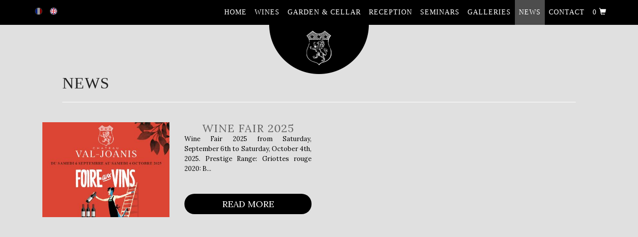

--- FILE ---
content_type: text/html; charset=UTF-8
request_url: https://en.val-joanis.com/actualites/
body_size: 2274
content:
<!DOCTYPE html>
<html lang="en">
<head>
<base href="https://en.val-joanis.com/">
<meta charset="utf-8">
<meta http-equiv="X-UA-Compatible" content="IE=edge">
<meta name="viewport" content="width=device-width, initial-scale=1">
<title>Ch&acirc;teau Val Joanis, Vins AOC c&ocirc;tes du Luberon et Jardin en Provence</title>
<link href="css/bootstrap.min2.css" rel="stylesheet">
<link href="css/screen.css?20151109" rel="stylesheet">
<link href="font-awesome/css/font-awesome.min.css" rel="stylesheet" type="text/css">
<link href="https://fonts.googleapis.com/css?family=Lora:400,700,400italic,700italic" rel="stylesheet" type="text/css">
<link href="https://fonts.googleapis.com/css?family=Montserrat:400,700" rel="stylesheet" type="text/css">
<link href="js/fancybox/jquery.fancybox.css" rel="stylesheet" type="text/css">
<!--[if lt IE 9]>
    <script src="https://oss.maxcdn.com/libs/html5shiv/3.7.0/html5shiv.js"></script>
    <script src="https://oss.maxcdn.com/libs/respond.js/1.4.2/respond.min.js"></script>
<![endif]-->
<script>
  (function(i,s,o,g,r,a,m){i['GoogleAnalyticsObject']=r;i[r]=i[r]||function(){
  (i[r].q=i[r].q||[]).push(arguments)},i[r].l=1*new Date();a=s.createElement(o),
  m=s.getElementsByTagName(o)[0];a.async=1;a.src=g;m.parentNode.insertBefore(a,m)
  })(window,document,'script','//www.google-analytics.com/analytics.js','ga');
  ga('create', 'UA-69395571-1', 'auto');
  ga('send', 'pageview');
</script>
</head>

<body id="page-top">

    <div style="position:fixed; top:50px; right:0px;z-index:999;width:100%; text-align:center;"><img src="img/logo-mini.png"></div>

    <nav class="navbar navbar-custom navbar-fixed-top top-nav-collapse" role="navigation">
    <div class="container">
        <div class="navbar-header">
            <button type="button" class="navbar-toggle" data-toggle="collapse" data-target=".navbar-main-collapse">
                <i class="fa fa-bars"></i>
            </button>
            <a class="navbar-brand flag" href="https://www.val-joanis.com"><img src="css/fr.png"></a>
            <a class="navbar-brand flag active" href="https://en.val-joanis.com"><img src="css/gb.png"></a>
                    </div>

        <div class="collapse navbar-collapse navbar-right navbar-main-collapse">
            <ul class="nav navbar-nav">
              <li class="hidden">
                  <a href="#page-top"></a>
              </li>
              <li>
                  <a class="page-scroll" href="#accueil">Home</a>
              </li>
              <li>
                  <a class="page-scroll" href="#vins">Wines</a>
              </li>
              <li>
                  <a class="page-scroll" href="https://en.val-joanis.com/jardins/">Garden &amp; Cellar</a>
              </li>
              <li>
                  <a class="page-scroll" href="https://en.val-joanis.com/mariages/">Reception</a>
              </li>
              <li>
                  <a class="page-scroll" href="https://en.val-joanis.com/seminaires/">Seminars</a>
              </li>
                    <li>
                  <a href="https://en.val-joanis.com/photos/">Galleries</a>
              </li>
              <li class="active">
                  <a class="page-scroll" href="https://en.val-joanis.com/actualites/">News</a>
              </li>
              <li>
                  <a class="page-scroll" href="#contact">Contact</a>
              </li>
                <li id="panier">
                    <a href="#" onclick="return false;">0  <i class="glyphicon glyphicon-shopping-cart"></i></a>                </li>
            </ul>
        </div>
    </div>
</nav>

    <section class="content-section text-center">
        <div class="pages-section">
            <div class="container">
                <div class="col-lg-12">
                
                <div class="row" style="margin-top:90px;">
                        <div class="col-lg-12 col-md-12 col-sm-12 col-xs-12">
						  <div class="pages fiche">
                            	<h2 class="titre">News</h2>
						  </div>
                        </div>

                    </div>
    
    <div class="row">
            <div class="col-md-6" style="margin-bottom:20px;">
        	<div class="row">
                <div class="col-sm-6"><a href="#" onclick="window.location.href='https://en.val-joanis.com/actualites/19';return false;"><img src="box/400x300/media/photos/9.jpg" class="img-responsive" style="width:100%;" border="0" /></a></div>
                <div class="col-sm-6">
                    <div class="news-v3">
                        <h2 style="border:0;margin-bottom:0;font-size:22px;"><a href="https://en.val-joanis.com/actualites/19">Wine Fair 2025</a></h2>
                        <p style="font-size:13px; text-align:justify; color:#000;">Wine Fair 2025 from Saturday, September 6th to Saturday, October 4th, 2025.
Prestige Range:


Griottes rouge 2020: B...</p>
                        <div class="btn_pages"><a href="#" onclick="window.location.href='https://en.val-joanis.com/actualites/19';return false;"><b>Read more</b></a></div>
                    </div>
                </div>
			</div>
		</div>
    	    </div>
    
    
</div></div></div></section>

    <footer>
    <div class="container text-center">
        <div class="row">
          <div class="col-md-4">
                <p style="text-align:left;">Sitemap</p>
              <ul style="text-align:left;">
                    <li><a href="https://en.val-joanis.com/#vins">Our wines</a></li>
                    <li><a href="https://en.val-joanis.com/#jardins">Garden &amp; cellar</a></li>
                    <li><a href="https://en.val-joanis.com/#receptions">Reception</a></li>
                    <li><a href="https://en.val-joanis.com/#seminaires">Seminars</a></li>
                    <li><a href="https://en.val-joanis.com/#locations">Prestige rentals</a></li>
                    <li><a href="https://en.val-joanis.com/#actualites">News</a></li>
                    <li><a href="https://en.val-joanis.com/#contact">Contact</a></li>
              </ul>
            </div>
          <div class="col-md-4">
                <p style="text-align:left;">Contact us</p>
                <div style="text-align:left;font-size:12px;" class="font-horaires">Château Val Joanis<br>
                  84120 PERTUIS - FRANCE<br>
                  +33(0)4 90 79 20 77<br>
                  www.val-joanis.com<br><br />
                  <strong>Opening hours : </strong><br />
                  <p>Dear Clients,</p>
From January 7th to March 31 :&nbsp;<br />Call and Collect service&nbsp;<strong>ONLY&nbsp;</strong>: from monday to friday and from 10a.m. to 12.00p.m. and 1p.m. to 3p.m.<br />No gardens visit and no tastings.&nbsp;
<p>See you soon !</p>
<p>The Ch&acirc;teau Val Joanis team</p></div>
          </div>
            <div class="col-md-4" style="text-align:left;">
                            </div>
            <div class="col-md-12">
                <p style="font-size:12px;">&copy; 2015 - Val-Joanis - <a href="https://en.val-joanis.com/mentions-legales/">Legal terms</a> - <a href="https://en.val-joanis.com/cgv/">CGV</a> - Design Colys&eacute;e M&eacute;dia</p>
            </div>
        </div>
    </div>
</footer>

    <div id="panierbox"></div>

    <script type="text/javascript" src="js/jquery.js"></script>
    <script type="text/javascript" src="js/bootstrap.min.js"></script>
    <script type="text/javascript" src="js/jquery.easing.min.js"></script>
    <script type="text/javascript" src="https://maps.googleapis.com/maps/api/js?key=AIzaSyCRngKslUGJTlibkQ3FkfTxj3Xss1UlZDA&sensor=false"></script>
    <script type="text/javascript" src="js/fancybox/jquery.fancybox.pack.js"></script>
    <script type="text/javascript" src="js/grayscale.js?20151207"></script>

</body>

</html>


--- FILE ---
content_type: text/css
request_url: https://en.val-joanis.com/css/screen.css?20151109
body_size: 3366
content:
/*!
 * Start Bootstrap - Grayscale Bootstrap Theme (http://startbootstrap.com)
 * Code licensed under the Apache License v2.0.
 * For details, see http://www.apache.org/licenses/LICENSE-2.0.
 */

body {
    width: 100%;
    height: 100%;
    font-family: Lora,"Helvetica Neue",Helvetica,Arial,sans-serif;
    color: #fff;
    background-color: #000;
}

html {
    width: 100%;
    height: 100%;
}

h1,
h2,
h3,
h4,
h5,
h6 {
    margin: 0 0 35px;
    text-transform: uppercase;
    font-weight: 300;
    letter-spacing: 1px;
	color:#333;
}

p {
    margin: 0 0 25px;
    font-size: 18px;
    line-height: 1.5;
}

.image {
	padding:15px;
	box-shadow:0px 0px 10px #ccc;
	margin:10px 0px;
}

#mlogo {
	position:fixed;
	top:60px; right:0px;
	z-index:999;
	width:100%;
	text-align:center;
	display:none;
}

@media(min-width:768px) {
    p {
        margin: 0 0 35px;
        font-size: 20px;
        line-height: 1.6;
    }
}

strong {

}

a {
    color: #666;
    -webkit-transition: all .2s ease-in-out;
    -moz-transition: all .2s ease-in-out;
    transition: all .2s ease-in-out;
}

a:hover,
a:focus {
    text-decoration: none;
    color: #333;
}

footer a, footer a:hover,
footer a:focus {
    text-decoration: none;
    color: #ccc;
}

.light {
    font-weight: 400;
}

.navbar-custom {
    margin-bottom: 0;
    /*border-bottom: 1px solid rgba(255,255,255,.3);*/
    text-transform: uppercase;
    font-family: Cambria, "Hoefler Text", "Liberation Serif", Times, "Times New Roman", serif;
    background-color: #000;
}

.navbar-custom .navbar-brand {
    font-weight: 700;
}

.navbar-custom .navbar-brand:focus {
    outline: 0;
}

.navbar-custom .navbar-brand .navbar-toggle {
    padding: 4px 6px;
    font-size: 16px;
    color: #fff;
}

.navbar-custom .navbar-brand .navbar-toggle:focus,
.navbar-custom .navbar-brand .navbar-toggle:active {
    outline: 0;
}

.navbar-custom a {
    color: #fff;
}

.navbar-custom .nav li a {
    -webkit-transition: background .3s ease-in-out;
    -moz-transition: background .3s ease-in-out;
    transition: background .3s ease-in-out;
}

.nav > li > a {
    position: relative;
    display: block;
    padding: 15px 8px;
}

.navbar-custom .nav li a:hover {
    outline: 0;
    color: rgba(255,255,255,.8);
    background-color: transparent;
}

.navbar-custom .nav li a:focus,
.navbar-custom .nav li a:active {
    outline: 0;
    background-color: transparent;
}

.navbar-custom .nav li.active {
    outline: 0;
}

.navbar-custom .nav li.active a {
    background-color: rgba(255,255,255,.3);
}

.navbar-custom .nav li.active a:hover {
    color: #fff;
}

@media(min-width:768px) {
    .navbar-custom {
        padding: 10px 0;
        border-bottom: 0;
        letter-spacing: 1px;
        background: 0 0;
        -webkit-transition: background .5s ease-in-out,padding .5s ease-in-out;
        -moz-transition: background .5s ease-in-out,padding .5s ease-in-out;
        transition: background .5s ease-in-out,padding .5s ease-in-out;
    }

    .navbar-custom.top-nav-collapse {
        padding: 0;
        /*border-bottom: 1px solid rgba(255,255,255,.3);*/
        background: #000;
    }
}

.intro {
    display: table;
    width: 100%;
    height: auto;
    padding: 100px 0;
    text-align: center;
    color: #fff;
    background: url(../img/intro-bg.jpg) no-repeat bottom center scroll;
    background-color: #000;
    -webkit-background-size: cover;
    -moz-background-size: cover;
    background-size: cover;
    -o-background-size: cover;
}

.intro .intro-body {
    display: table-cell;
    vertical-align: top;
}

.intro .intro-body .brand-heading {
    font-size: 40px;
}

.intro .intro-body .intro-text {
    font-size: 18px;
}

#vins {background-image:url(../img/02.jpg);}
#jardins {background-image:url(../img/03.jpg);}
#receptions {background-image:url(../img/04.jpg);}
#locations {background-image:url(../img/05.jpg);}
#actualites {background-image:url(../img/06.jpg);}
#contact {background-image:url(../img/07.jpg);}
#seminaires {background-image:url(../img/08.jpg);}

.content-section {
    display:table;
    width: 100%;
	height: 100%;
    padding-top:150px;
    color: #fff;
    background-color: #000;
	background-repeat:no-repeat;
	background-position:center center;
	background-attachment:scroll;
	-webkit-background-size: cover;
    -moz-background-size: cover;
    background-size: cover;
    -o-background-size: cover;
}

.content-section .section, .pages-section .section {
	display: table-cell;
    vertical-align: top;
	padding: 150px 0;
}

.pages-section {
	display:table;
    width: 100%;
	height: 100%;
    color: #fff;
    background-color: #e0e0e0;
    -webkit-background-size: cover;
    -moz-background-size: cover;
    background-size: cover;
    -o-background-size: cover;
}

#map {
    width: 100%;
    height: 200px;
    margin-top: 0px;
}

@media(min-width:768px) {
    .intro {
        height: 100%;
        padding: 0;
    }

    .intro .intro-body .brand-heading {
        font-size: 100px;
    }

    .intro .intro-body .intro-text {
        font-size: 26px;
    }
}

.btn-circle {
    width: 70px;
    height: 70px;
    margin-top: 15px;
    padding: 7px 16px;
    border: 2px solid #fff;
    border-radius: 100%!important;
    font-size: 40px;
    color: #fff;
    background: 0 0;
    -webkit-transition: background .3s ease-in-out;
    -moz-transition: background .3s ease-in-out;
    transition: background .3s ease-in-out;
}

.btn-circle:hover,
.btn-circle:focus {
    outline: 0;
    color: #fff;
    background: rgba(255,255,255,.1);
}

.btn-circle i.animated {
    -webkit-transition-property: -webkit-transform;
    -webkit-transition-duration: 1s;
    -moz-transition-property: -moz-transform;
    -moz-transition-duration: 1s;
}

.btn-circle:hover i.animated {
    -webkit-animation-name: pulse;
    -moz-animation-name: pulse;
    -webkit-animation-duration: 1.5s;
    -moz-animation-duration: 1.5s;
    -webkit-animation-iteration-count: infinite;
    -moz-animation-iteration-count: infinite;
    -webkit-animation-timing-function: linear;
    -moz-animation-timing-function: linear;
}

@-webkit-keyframes pulse {
    0% {
        -webkit-transform: scale(1);
        transform: scale(1);
    }

    50% {
        -webkit-transform: scale(1.2);
        transform: scale(1.2);
    }

    100% {
        -webkit-transform: scale(1);
        transform: scale(1);
    }
}

@-moz-keyframes pulse {
    0% {
        -moz-transform: scale(1);
        transform: scale(1);
    }

    50% {
        -moz-transform: scale(1.2);
        transform: scale(1.2);
    }

    100% {
        -moz-transform: scale(1);
        transform: scale(1);
    }
}

/*.content-section {
    padding:0px;
}*/



#map {
    width: 100%;
    height: 200px;
    margin-top: 0px;
}

@media(min-width:767px) {
    .content-section {
        padding-top:0px;
    }

    .download-section {
        padding: 100px 0;
    }

    #map {
        height: 400px;
        margin-top: 0px;
    }
}

.btn {
    border-radius: 0;
    text-transform: uppercase;
    font-family: Montserrat,"Helvetica Neue",Helvetica,Arial,sans-serif;
    font-weight: 400;
    -webkit-transition: all .3s ease-in-out;
    -moz-transition: all .3s ease-in-out;
    transition: all .3s ease-in-out;
}

.btn-default {
    border: 1px solid #333;
    color: #333;
    background-color: transparent;
}

.btn-default:hover,
.btn-default:focus {
    border: 1px solid #111;
    outline: 0;
    color: #fff;
    background-color: #000;
}

ul.banner-social-buttons {
    margin-top: 0;
}

@media(max-width:1199px) {
    ul.banner-social-buttons {
        margin-top: 15px;
    }
}

@media(max-width:767px) {
    ul.banner-social-buttons li {
        display: block;
        margin-bottom: 20px;
        padding: 0;
    }

    ul.banner-social-buttons li:last-child {
        margin-bottom: 0;
    }
}

footer {
    padding: 50px 0;
}

footer p {
    margin: 0;
}

::-moz-selection {
    text-shadow: none;
    background: #fcfcfc;
    background: rgba(255,255,255,.2);
}

::selection {
    text-shadow: none;
    background: #fcfcfc;
    background: rgba(255,255,255,.2);
}

img::selection {
    background: 0 0;
}

img::-moz-selection {
    background: 0 0;
}

body {
    webkit-tap-highlight-color: rgba(255,255,255,.2);
}

/* Custom row for bottles */
.row-bouteilles {
  display: flex;
  flex-wrap: wrap;
}

.row-bouteilles > [class*='col-'] {
  display: flex;          /* permet d'étirer .bouteilles */
  align-items: stretch;   /* toutes les colonnes prennent la même hauteur */
}

.bouteilles {
  display: flex;
  flex-direction: column;       /* organise titre / img / bouton verticalement */
  justify-content: space-between; /* pousse le bouton vers le bas */
  width: 100%;
  margin-bottom:30px;
}

.bouteilles img {
	width:100%;
}

.bouteilles p.titre {
	color:white !important;
	font-size:18px;
	font-weight:bold;
	padding:0px; margin:0px;
	line-height:1em;
	/*height:2em;*/
	overflow:hidden;
	text-overflow:ellipsis;
  text-shadow: 0 0 10px #000;
}

.bouteilles p.titre a {
	color:white !important;
}

.bouteilles p.texte {
	color:#000;
	font-size:14px;
	font-weight:bold;
	padding:0px; margin:0px;
	line-height:14px;
}

.btn_bouteille {
	width:100%;
	margin-top:10px;
}

.btn_bouteille a {
	display:block;
	width:100%; height:100%;
	background:#000;
	color:#fff;
	border-radius:20px;
}

.btn_bouteille a:hover {
	background:#222;
	color:#fff;
}

.btn_bouteille b {
	display:block;
	padding:5px 10px;
}

div.contours {
	/*border-radius:20px;*/
	padding:10px;
	/*margin-top:10px;*/
}

.trans {
	/*background:url('trans.png') repeat;*/
}

div.pages {
	padding:40px;
	text-align:left;
	color:#222;

}

div.pages h2 {
	color:#222;
	font-size:24px;
	font-family:Cambria, "Hoefler Text", "Liberation Serif", Times, "Times New Roman", serif;
	font-weight:normal;
	text-transform:uppercase;

}

div.pages div.spacer {
	background:url('spacer.png') no-repeat top center;
	height:30px; width:100%;
}

div.pages p, div.pages div {
	color:#222;
	font-size:12px;
	font-family:Gotham, "Helvetica Neue", Helvetica, Arial, sans-serif;
}

div.pages p.titre {
	color:#222;
	font-size:18px;
	font-family:Cambria, "Hoefler Text", "Liberation Serif", Times, "Times New Roman", serif;
}

div.pages p.texte {
	color:#222;
	font-size:12px;
	font-family:Gotham, "Helvetica Neue", Helvetica, Arial, sans-serif;
}

div.news {
	padding:40px;
	text-align:left;

}

div.news h2 {
	color:#222;
	font-size:24px;
	font-family:Cambria, "Hoefler Text", "Liberation Serif", Times, "Times New Roman", serif;
	font-weight:normal;
	text-transform:uppercase;

}

div.news div.spacer {
	background:url('spacer.png') no-repeat top center;
	height:30px; width:100%;
}

div.news p.titre {
	color:#222;
	font-size:18px;
	font-family:Cambria, "Hoefler Text", "Liberation Serif", Times, "Times New Roman", serif;
}

div.news p.texte {
	color:#222;
	font-size:12px;
	font-family:Gotham, "Helvetica Neue", Helvetica, Arial, sans-serif;
}

.btn_news {
	width:40px; height:40px;
	margin-top:10px;
}

.btn_news a {
	display:block;
	width:100%; height:100%;
	background:#000;
	color:#fff;
	border-radius:20px;
	text-align:center;
	font-size:24px;
	font-family: "Gill Sans", "Gill Sans MT", "Myriad Pro", "DejaVu Sans Condensed", Helvetica, Arial, sans-serif;
}

.btn_news a:hover {
	background:#222;
	color:#fff;
}

.btn_news b {
	display:block;
	font-weight:normal;
	padding:5px 0px 0px 0px;
}

.btn_pages {
	width:100%;
	margin-top:40px;
}

.btn_pages a {
	display:block;
	width:100%; height:100%;
	background:#000;
	color:#fff;
	border-radius:30px;
	text-transform:uppercase;
	font-size:18px;
	text-align:center;
}

.btn_pages a:hover {
	background:#222;
	color:#fff;
}

.btn_pages b {
	display:block;
	padding:8px 10px;
	font-weight:normal;
}

div.contacteznous {
	padding:40px;
	text-align:left;
	color:#222;
}

div.news h2 {
	color:#222;
	font-size:24px;
	font-family:Cambria, "Hoefler Text", "Liberation Serif", Times, "Times New Roman", serif;
	font-weight:normal;
	text-transform:uppercase;

}

div.contacteznous h2 {
	color:#222;
	font-size:24px;
	font-family:Cambria, "Hoefler Text", "Liberation Serif", Times, "Times New Roman", serif;
	font-weight:normal;
	text-transform:uppercase;
}

div.contacteznous div.spacer {
	background:url('spacer.png') no-repeat top center;
	height:30px; width:100%;
}

div.contacteznous p.titre {
	color:#222;
	font-size:24px;
	font-family:Cambria, "Hoefler Text", "Liberation Serif", Times, "Times New Roman", serif;
}

div.contacteznous p.texte {
	color:#222;
	font-size:14px;
	font-family:Gotham, "Helvetica Neue", Helvetica, Arial, sans-serif;
}

div.fiche {
	position:relative;
	margin-top:20px;
}
div.fiche h2 {
	padding:0px; margin:0px;
}
div.fiche h2.titre {
	padding:0px; margin:0px;
	font-size:32px;
	border-bottom:1px solid #fff;
	padding-bottom:20px;
}
div.fiche p {
		padding:0px; margin:15px 0px;
}
div.fiche p.annee {
	font-size:18px;
	padding:0px; margin:0px 0px;
	text-align:right;
	border-bottom:1px solid #e0e0e0;
	color:#666;
	font-weight:bold;
}
div.fiche p.size {
	font-size:14px;
	font-style:italic;
}
div.fiche p.description {

}
div.fiche p.prix {
	text-align:right;
	font-size:24px;
	font-family:Cambria, "Hoefler Text", "Liberation Serif", Times, "Times New Roman", serif;
}
div.fiche p.prix-barre {
	position:absolute; top:-15px; right:15px;
	font-size:18px;
	text-decoration:line-through;
	font-family:Cambria, "Hoefler Text", "Liberation Serif", Times, "Times New Roman", serif;
	color:#cc0000;
}
div.fiche p.appelations {
	font-size:14px;font-family:Cambria, "Hoefler Text", "Liberation Serif", Times, "Times New Roman", serif;padding:0px; margin:5px 0px;
}
div.fiche p.cepages {
		font-size:14px;font-family:Cambria, "Hoefler Text", "Liberation Serif", Times, "Times New Roman", serif;padding:0px; margin:5px 0px;
}
div.fiche p.sols {
		font-size:14px;font-family:Cambria, "Hoefler Text", "Liberation Serif", Times, "Times New Roman", serif;padding:0px; margin:5px 0px;
}
div.fiche p.vinification {
		font-size:14px;font-family:Cambria, "Hoefler Text", "Liberation Serif", Times, "Times New Roman", serif;padding:0px; margin:5px 0px;
}
div.fiche p.conditionnement {
		font-size:14px;font-family:Cambria, "Hoefler Text", "Liberation Serif", Times, "Times New Roman", serif;padding:0px; margin:5px 0px;
}
div.fiche p.appelations b, div.fiche p.cepages b, div.fiche p.sols b, div.fiche p.vinification b, div.fiche p.conditionnement b {
	color:#999;
}

div.recompenses {
	color:#222;
	text-align:left;
	margin-top:10px;
	padding:40px;
}

div.recompenses h2 {
	font-family:Cambria, "Hoefler Text", "Liberation Serif", Times, "Times New Roman", serif;
	font-size:32px;
	color:#999;
}

div.recompenses ul {
	padding:0px; margin:0px 0px 0px 20px;
	list-style-type:square;
	color:#999;
}

div.recompenses ul li {
	color:#222;
}

div.recompenses ul li span {
	color:#222;
	font-weight:bold;
	font-size:18px;
}

div.recompenses ul li p {
	color:#666;
	font-size:12px; font-family:Gotham, "Helvetica Neue", Helvetica, Arial, sans-serif;
}

.flag {
	opacity:0.6;
}

.flag.active {
	opacity:1;
}

.container>.navbar-header, .container-fluid>.navbar-header, .container>.navbar-collapse, .container-fluid>.navbar-collapse {
	margin-right:-15px;
}

.font-horaires p, .font-horaires strong {
  font-size:12px;
}
.btn-social {
  width:50px;height:50px;
  display: inline-block;
  margin:5px 10px;
}
.btn-social a {
  width:100%;height:100%;
  display: block;
}
.btn-facebook {
  background: url('facebook-b.png') no-repeat center center;
}
.btn-instagram {
  background: url('instagram-b.png') no-repeat center center;
}

.btn-facebook-w {
  background: url('facebook.png') no-repeat center center;
}
.btn-instagram-w {
  background: url('instagram.png') no-repeat center center;
}


/* popup */
#offerPopup {
    position: fixed;
    top: 0;
    left: 0;
    width: 100%;
    height: 100%;
    display: flex;
    justify-content: center;
    align-items: center;
    z-index: 1000;
}

.offer-popup-background {
    position: absolute;
    width: 100%;
    height: 100%;
    background: rgba(0, 0, 0, 0.5);
    z-index: 1; /* Fond derrière le contenu */
}

.offer-content-wrapper {
    position: relative;
    z-index: 2; /* Assurez que le contenu est au-dessus du fond */
    /* Ajustez la taille selon vos besoins */
    width: 90%;
    max-width: 540px; /* ou une largeur spécifique */
}

.offer-content {
    background: white;
    padding: 20px;
    /* Styles supplémentaires ici */
}
.offer-content img {
    width: 100%;
}

.offer-close-btn {
    position: absolute;
    top: -10px;
    right: -10px;
    border: none;
    background: #000;
    color: white;
    font-size: 20px;
    cursor: pointer;
}

/* Ajustements pour mobile */
@media (max-width: 600px) {
    .offer-content-wrapper {
        width: 80%; /* Plus étroit sur mobile */
        max-width: none; /* Permet à la popup de s'adapter à la largeur de l'écran */
    }


    .offer-content {
        padding: 10px; /* Moins de padding sur mobile */
    }
    .offer-content img {
        width: 100%;
    }
    .offer-close-btn {
        top: -5px; /* Ajustez la position du bouton de fermeture */
        right: -5px;
        font-size: 16px; /* Bouton plus petit sur mobile */
    }
}


--- FILE ---
content_type: application/javascript
request_url: https://en.val-joanis.com/js/grayscale.js?20151207
body_size: 1625
content:
/*!
 * Start Bootstrap - Grayscale Bootstrap Theme (http://startbootstrap.com)
 * Code licensed under the Apache License v2.0.
 * For details, see http://www.apache.org/licenses/LICENSE-2.0.
 */

// jQuery to collapse the navbar on scroll
$(window).scroll(function() {
    if($(".navbar").offset().top>150){
        //$(".navbar-fixed-top").addClass("top-nav-collapse");
		$('#mlogo').fadeIn("slow");
    }else{
        //$(".navbar-fixed-top").removeClass("top-nav-collapse");
		$('#mlogo').fadeOut("fast");
    }
});

// jQuery for page scrolling feature - requires jQuery Easing plugin
$(function() {
	$('.box').fancybox();
	
    $('a.page-scroll').bind('click', function(event) {
        var $anchor = $(this);
        $('html, body').stop().animate({
            scrollTop: $($anchor.attr('href')).offset().top
        }, 1500, 'easeInOutExpo');
        event.preventDefault();
    });
	
	$('a.panier').click(function(){
		if(!$(this).hasClass('disabled')){
			var modele = $(this).attr('modele');
			var xqte = $(this).parent('div').prev('.qte').val();
			
			$.ajax({
				type: "POST",
				url: "js/panier.php",
				data: {modele:modele,xqte:xqte},
				success: function(data){
					$('#panier').html(data);
					$.ajax({
						type: "GET",
						url: "js/panier.php",
						data: {action:'box'},
						success: function(data){
							$('#panierbox').html(data);
							$('#panierbox .modal').modal('show');
						}
					});
				}
			});
		}
		return false;
	});
	
	$('table.panier select.qte').change(function(){
		var qte = $(this).val();
		var modele = $(this).attr('modele');
		$.ajax({
			type: "POST",
			url: "js/panier.php",
			data: {modele:modele,qte:qte},
			success: function(data){
				window.location.reload();
			}
		});
	});
	
	$('table.panier .trash').click(function(){
		var modele = $(this).attr('modele');
		if(confirm("Confirmez-vous la suppression ?")){
			$.ajax({
				type: "POST",
				url: "js/panier.php",
				data: {modele:modele,trash:'ok'},
				success: function(data){
					window.location.reload();
				}
			});
		}
	});
});

// Closes the Responsive Menu on Menu Item Click
$('.navbar-collapse ul li a').click(function() {
    $('.navbar-toggle:visible').click();
});

// Google Maps Scripts
// When the window has finished loading create our google map below
google.maps.event.addDomListener(window, 'load', init);

function init() {
    // Basic options for a simple Google Map
    // For more options see: https://developers.google.com/maps/documentation/javascript/reference#MapOptions
    var mapOptions = {
        // How zoomed in you want the map to start at (always required)
        zoom: 14,

        // The latitude and longitude to center the map (always required)
        center: new google.maps.LatLng(43.699702, 5.462882), // VAL JOANIS

        // Disables the default Google Maps UI components
        disableDefaultUI: false,
        scrollwheel: false,
        draggable: true,

        // How you would like to style the map. 
        // This is where you would paste any style found on Snazzy Maps.
        styles:[{
            "featureType": "road.local",
            "elementType": "geometry",
            "stylers": [{
                "color": "#000000"
            }, {
                "lightness": 50
            }]
        }
		]
		/*styles: [{
            "featureType": "water",
            "elementType": "geometry",
            "stylers": [{
                "color": "#000000"
            }, {
                "lightness": 17
            }]
        }, {
            "featureType": "landscape",
            "elementType": "geometry",
            "stylers": [{
                "color": "#000000"
            }, {
                "lightness": 20
            }]
        }, {
            "featureType": "road.highway",
            "elementType": "geometry.fill",
            "stylers": [{
                "color": "#000000"
            }, {
                "lightness": 17
            }]
        }, {
            "featureType": "road.highway",
            "elementType": "geometry.stroke",
            "stylers": [{
                "color": "#000000"
            }, {
                "lightness": 29
            }, {
                "weight": 0.2
            }]
        }, {
            "featureType": "road.arterial",
            "elementType": "geometry",
            "stylers": [{
                "color": "#000000"
            }, {
                "lightness": 18
            }]
        }, {
            "featureType": "road.local",
            "elementType": "geometry",
            "stylers": [{
                "color": "#000000"
            }, {
                "lightness": 16
            }]
        }, {
            "featureType": "poi",
            "elementType": "geometry",
            "stylers": [{
                "color": "#000000"
            }, {
                "lightness": 21
            }]
        }, {
            "elementType": "labels.text.stroke",
            "stylers": [{
                "visibility": "on"
            }, {
                "color": "#000000"
            }, {
                "lightness": 16
            }]
        }, {
            "elementType": "labels.text.fill",
            "stylers": [{
                "saturation": 36
            }, {
                "color": "#000000"
            }, {
                "lightness": 40
            }]
        }, {
            "elementType": "labels.icon",
            "stylers": [{
                "visibility": "off"
            }]
        }, {
            "featureType": "transit",
            "elementType": "geometry",
            "stylers": [{
                "color": "#000000"
            }, {
                "lightness": 19
            }]
        }, {
            "featureType": "administrative",
            "elementType": "geometry.fill",
            "stylers": [{
                "color": "#000000"
            }, {
                "lightness": 20
            }]
        }, {
            "featureType": "administrative",
            "elementType": "geometry.stroke",
            "stylers": [{
                "color": "#000000"
            }, {
                "lightness": 17
            }, {
                "weight": 1.2
            }]
        }]*/
    };

    // Get the HTML DOM element that will contain your map 
    // We are using a div with id="map" seen below in the <body>
    var mapElement = document.getElementById('map');

    // Create the Google Map using out element and options defined above
    var map = new google.maps.Map(mapElement, mapOptions);

    // Custom Map Marker Icon - Customize the map-marker.png file to customize your icon
    var image = 'img/map-marker.png?2015';
    var myLatLng = new google.maps.LatLng(43.699702, 5.462882);
    var beachMarker = new google.maps.Marker({
        position: myLatLng,
        map: map,
        icon: image
    });
}


--- FILE ---
content_type: text/plain
request_url: https://www.google-analytics.com/j/collect?v=1&_v=j102&a=1533783575&t=pageview&_s=1&dl=https%3A%2F%2Fen.val-joanis.com%2Factualites%2F&ul=en-us%40posix&dt=Ch%C3%A2teau%20Val%20Joanis%2C%20Vins%20AOC%20c%C3%B4tes%20du%20Luberon%20et%20Jardin%20en%20Provence&sr=1280x720&vp=1280x720&_u=IEBAAEABAAAAACAAI~&jid=820093741&gjid=512474858&cid=804717771.1769067866&tid=UA-69395571-1&_gid=2133523397.1769067866&_r=1&_slc=1&z=1474783198
body_size: -451
content:
2,cG-5RTGD45QQ6